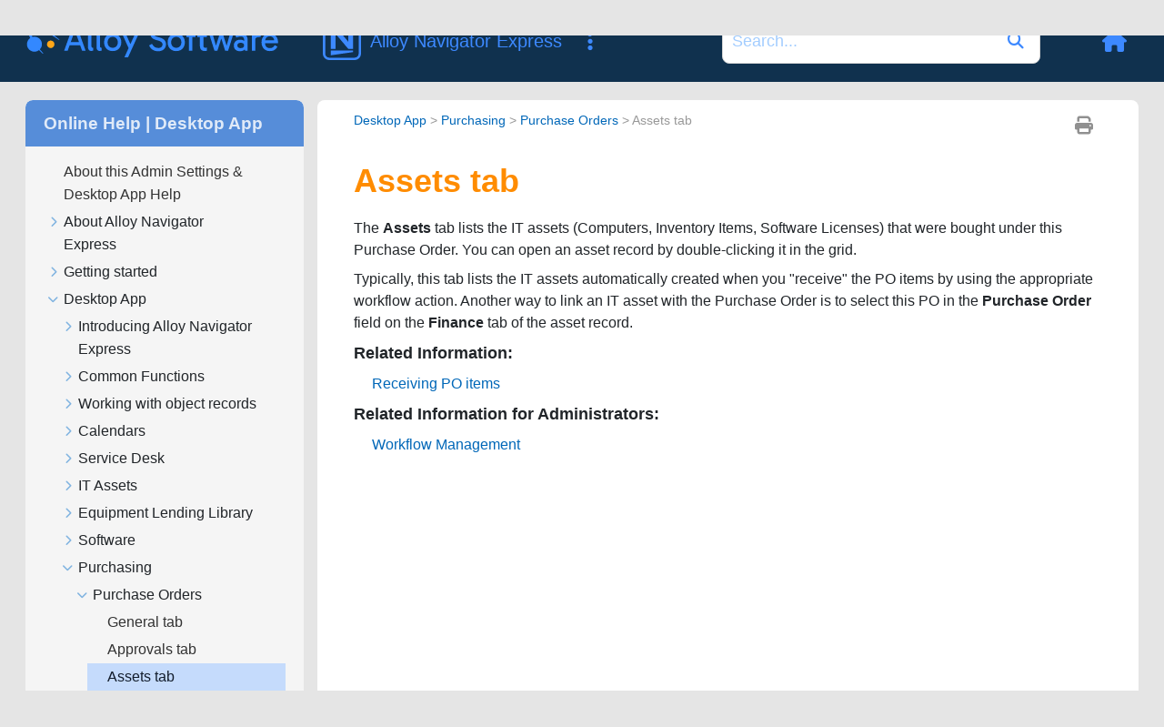

--- FILE ---
content_type: text/html
request_url: https://docs.alloysoftware.com/alloynavigatorexpress/help/content/asset-management/assets-tab.htm
body_size: 2720
content:
<!DOCTYPE html>

<html class="_Skins_alloy" data-mc-has-content-body="True" data-mc-help-system-file-name="default.xml" data-mc-in-preview-mode="false" data-mc-path-to-help-system="../../" data-mc-preload-images="false" data-mc-runtime-file-type="Topic;Default" data-mc-search-type="Stem" data-mc-target-type="WebHelp2" data-mc-toc-path="[%=System.LinkedHeader%]|[%=System.LinkedHeader%]|[%=System.LinkedHeader%]" lang="en-us" xml:lang="en-us" xmlns:madcap="http://www.madcapsoftware.com/Schemas/MadCap.xsd">
<head>
<meta class="swiftype" content="Assets tab" data-type="string" name="title"/>
<meta class="swiftype" content="2025.3" data-type="string" name="version"/>
<meta class="swiftype" content="Alloy Navigator Express" data-type="string" name="product"/>
<meta class="swiftype" content="Admin Settings &amp; Desktop App Help" data-type="string" name="document"/>
<meta content="width=device-width, initial-scale=1.0" name="viewport"/>
<meta charset="utf-8"/>
<meta content="Admin Settings &amp; Desktop App Help" name="document-name"/>
<meta content="Online Help" name="document-category"/>
<meta content="2025.3" name="product-version"/>
<meta content="Alloy Navigator Express" name="product-name"/>
<meta content="Online Help | Desktop App" name="subtitle"/>
<meta content="Alloy Navigator Express" name="main-title"/>
<meta content="Product Documentation" name="header-title"/>
<meta content="anx" name="product-code"/>
<meta content="IE=edge" http-equiv="X-UA-Compatible"/>
<meta content="text/html; charset=utf-8" http-equiv="Content-Type"/>
<meta content="/common/Skins/Favicons/browserconfig.xml" name="msapplication-config"/>
<link href="/common/Skins/Favicons/favicon.ico" rel="icon" sizes="32x32"/>
<link href="/common/Skins/Favicons/favicon.ico" rel="icon" sizes="32x32"/>
<link href="/common/Skins/Favicons/favicon.ico" rel="icon" sizes="32x32"/><title>Purchase Order - Assets tab (Admin Settings &amp; Desktop App Help) - Alloy Navigator Express | Alloy Software Docs</title>
<!-- Global site tag (gtag.js) - Google Analytics -->
<script>/* <![CDATA[ */
			window.dataLayer = window.dataLayer || [];
			function gtag(){dataLayer.push(arguments);}
			gtag('js', new Date());
			gtag('config', 'UA-121211794-1');
		/* ]]> */</script>
<link href="/common/Skins/Default/Stylesheets/Slideshow.css" rel="stylesheet"/>
<link href="/common/Skins/Default/Stylesheets/TextEffects.css" rel="stylesheet"/>
<link href="/common/Skins/Default/Stylesheets/Topic.css" rel="stylesheet"/>
<link href="/common/Skins/Default/Stylesheets/Components/Styles.css" rel="stylesheet"/>
<link href="/common/Skins/Default/Stylesheets/Components/Tablet.css" rel="stylesheet"/>
<link href="/common/Skins/Default/Stylesheets/Components/Mobile.css" rel="stylesheet"/>
<link href="/common/Skins/Fluid/Stylesheets/foundation.6.2.3.css" rel="stylesheet"/>
<link href="/common/Skins/Fluid/Stylesheets/Styles.css" rel="stylesheet"/>
<link href="/common/Skins/Fluid/Stylesheets/Tablet.css" rel="stylesheet"/>
<link href="/common/Skins/Fluid/Stylesheets/Mobile.css" rel="stylesheet"/>
<link href="/common/Resources/Stylesheets/alloy-theme.css" rel="stylesheet"/>
<style>/*&lt;meta /&gt;*/

.button.print-button
{
	-pie-background: url('../../Skins/Default/Stylesheets/Images/printer.png') no-repeat center center, linear-gradient(transparent, transparent);
}

.needs-pie
{
	behavior: url('../../Resources/Scripts/PIE-no-motw.htc');
}

</style>
<script src="/common/Resources/Scripts/custom.modernizr.js">
</script>
<script src="/common/Resources/Scripts/jquery.min.js">
</script>
<script src="/common/Resources/Scripts/require.min.js">
</script>
<script src="/common/Resources/Scripts/require.config.js">
</script>
<script src="/common/Resources/Scripts/foundation.6.2.3_custom.js">
</script>
<script src="/common/Resources/Scripts/plugins.min.js">
</script>
<script src="/common/Resources/Scripts/MadCapAll.js">
</script>
<script src="https://www.googletagmanager.com/gtag/js?id=UA-121211794-1">
</script>
<script src="/js/page.customize.js" type="text/javascript"></script>
<script src="/js/swiftype-search-jquery-master/jquery.swiftype.search.js" type="text/javascript"></script>
<script src="/js/swiftype-autocomplete-jquery-master/jquery.swiftype.autocomplete.js" type="text/javascript"></script>
<script src="/js/search.js" type="text/javascript"></script>
<link href="/js/swiftype-autocomplete-jquery-master/autocomplete.css" rel="stylesheet" type="text/css"/>
<link href="/www_utils/fonts/fontawesome-pro/css/all.css" rel="stylesheet"/>
<link href="/css/site.css" rel="stylesheet"/>
<link href="/css/search.css" rel="stylesheet"/>
<!-- Syntax highlighting for code snippets based on highlightjs -->
<script src="/js/hljs.config.js" type="module"></script></head>
<body>
<div class="foundation-wrap off-canvas-wrapper">
<div class="off-canvas-wrapper-inner" data-off-canvas-wrapper="">
<aside class="off-canvas position-right" data-mc-ignore="true" data-off-canvas="" data-position="right" id="offCanvas">

<div class="main-title">
<div class="anxClass main-title-img"></div>
<div class="main-title-text-wrapper">
<div class="main-title-product">Alloy Navigator Express</div>
<div class="main-title-document">Online Help | Desktop App</div>
</div>
</div>
<ul class="off-canvas-accordion vertical menu off-canvas-list" data-accordion-menu="" data-mc-back-link="Back" data-mc-css-sub-menu="vertical menu is-accordion-submenu nested" data-mc-css-tree-node-collapsed="is-accordion-submenu-parent" data-mc-css-tree-node-expanded="is-accordion-submenu-parent" data-mc-defer-expand-event="True" data-mc-expand-event="click.zf.accordionMenu" data-mc-include-back="False" data-mc-include-icon="False" data-mc-include-indicator="False" data-mc-include-parent-link="True" data-mc-toc="True">
</ul>
</aside>
<div class="off-canvas-content inner-wrap" data-off-canvas-content="">
<div class="title-bar-container" data-sticky-container="">
<nav class="title-bar tab-bar sticky" data-mc-ignore="true" data-options="marginTop:0" data-sticky="" data-sticky-on="only screen and (max-width: 1130px)" style="width:100%">
<div class="middle title-bar-section outer-row clearfix">
<div class="menu-icon-container relative clearfix">
<button class="menu-icon" data-toggle="offCanvas"><span></span>
</button>
</div>
</div>
<div class="title-bar-layout outer-row">
<div class="logo-wrapper"><a alt="Logo" class="logo" href="/"></a>
</div><div id="header-title"></div>
<div class="navigation-wrapper nocontent" data-swiftype-index="false">
<ul class="navigation clearfix" data-mc-css-sub-menu="sub-menu" data-mc-css-tree-node-has-children="has-children" data-mc-expand-event="mouseenter" data-mc-include-children="True" data-mc-include-icon="False" data-mc-include-indicator="False" data-mc-include-parent="True" data-mc-include-siblings="True" data-mc-max-depth="3" data-mc-toc="True" data-mc-top-nav-menu="True">
<li class="placeholder" data-swiftype-index="false" style="visibility:hidden"><a>placeholder</a>
</li>
</ul>
</div>

<div class="search-wrapper" data-swiftype-index="false">
<form action="/search-results" class="search-form" id="searchform" method="GET" name="search">
<input class="st-search-input" id="st-search-input" name="stq" placeholder="Search" type="text"/>
<button type="submit">
<i class="fas fa-play"></i>
</button>
</form>
</div>


<div class="header-menu-container">
<a class="tool-button" href="/" title="Back to Home">
<i class="fas fa-home"></i>
</a>
<button aria-controls="offCanvas" aria-expanded="false" class="tool-button" data-toggle="offCanvas" title="Navigate current document">
<i class="fas fa-bars"></i>
</button>
</div>
</div>
</nav>
</div>
<section class="main-section">
<div class="row outer-row sidenav-layout">
<div class="sidenav-wrapper" data-swiftype-index="false">

<div class="main-title" id="main-title">
<div class="main-title-text-wrapper">
<div class="main-title-document">Online Help | Desktop App</div>
</div>
</div>
<div class="sidenav-container">
<ul class="off-canvas-accordion vertical menu sidenav" data-accordion-menu="" data-mc-css-sub-menu="vertical menu accordion-menu is-accordion-submenu nested" data-mc-css-tree-node-collapsed="is-accordion-submenu-parent" data-mc-css-tree-node-expanded="is-accordion-submenu-parent" data-mc-defer-expand-event="True" data-mc-expand-event="click.zf.accordionMenu" data-mc-include-back="False" data-mc-include-icon="False" data-mc-include-indicator="False" data-mc-include-parent-link="False" data-mc-side-nav-menu="True" data-mc-toc="True">
</ul>
</div>
</div>
<div class="body-container">
<div data-mc-content-body="True">
<div class="buttons popup-container clearfix topicToolbarProxy _Skins_TopicToolbarProxy mc-component nocontent" data-swiftype-index="false" style="mc-topic-toolbar-items: Print PreviousTopic NextTopic;">
<div class="button-group-container-left">
<button class="button needs-pie print-button" title="Print">
<i class="fas fa-print" style="font-size:15pt;color:#909090"></i>
</button>
</div>
</div>
<div class="nocontent" data-swiftype-index="false">
<div class="MCBreadcrumbsBox_0 breadcrumbs" data-mc-breadcrumbs-count="3" data-mc-breadcrumbs-divider=" &gt; " data-mc-toc="True"><span class="MCBreadcrumbsPrefix">You are here: </span>
</div>
</div>
<h1>Assets tab</h1>
<p>The <b>Assets</b> tab lists the <madcap:conditionaltext data-mc-conditions="Primary.ANXOnly" data-swiftype-index="false">IT a</madcap:conditionaltext>ssets <madcap:conditionaltext data-mc-conditions="Primary.ANXOnly" data-swiftype-index="false">(Computers, Inventory Items, Software Licenses) </madcap:conditionaltext>that were bought under this Purchase Order. You can open an asset record by double-clicking it in the grid. </p>
<p>Typically, this tab lists the <madcap:conditionaltext data-mc-conditions="Primary.ANXOnly" data-swiftype-index="false">IT a</madcap:conditionaltext>ssets automatically created when you "receive" the PO items by using the appropriate workflow action. Another way to link an <madcap:conditionaltext data-mc-conditions="Primary.ANXOnly" data-swiftype-index="false">IT a</madcap:conditionaltext>sset with the Purchase Order is to select this PO in the <b>Purchase Order</b> field on the <b>Finance</b> tab of the asset record. </p>
<p class="related-info">Related Information:</p>
<p class="related-topic"><a href="receiving-purchase-order-items.htm">Receiving PO items</a>
</p>
<p class="related-info" data-mc-conditions="WebPortal.WindowsOnly">Related Information for Administrators:</p>
<p class="related-topic" data-mc-conditions="WebPortal.WindowsOnly"><a href="../../adminsettings/business-logic-management/workflow-management.htm">Workflow Management</a>
</p>


</div>
</div>
</div>
</section><a data-close="true"></a>
<div data-swiftype-index="false" id="footer">
<div class="footer-container">
<div class="footer-column">
<h3>Products</h3>
<ul>
<li value="1"><a href="https://www.alloysoftware.com/it-service-management-software/" target="_blank">IT Service Management</a>
</li>
<li value="2"><a href="https://www.alloysoftware.com/it-asset-management-software/" target="_blank">IT Asset Management</a>
</li>
<li value="3"><a href="https://www.alloysoftware.com/software-asset-management/" target="_blank">Software Asset Management</a>
</li>
<li value="4"><a href="https://www.alloysoftware.com/it-help-desk-software/" target="_blank">IT Service Desk Software</a>
</li>
<li value="5"><a href="https://www.alloysoftware.com/network-inventory-software/" target="_blank">Network Discovery and Inventory</a>
</li>
</ul>
</div>
<div class="footer-column">
<h3>Resources</h3>
<ul>
<li><a href="https://www.alloysoftware.com/resources/blog/" target="_blank">Blog</a></li>
<li><a href="https://www.alloysoftware.com/resources/awards/" target="_blank">Awards</a></li>
<li><a href="https://www.alloysoftware.com/resources/compare-it-service-desk/" target="_blank">Compare Us</a></li>
<li><a href="https://www.alloysoftware.com/resources/news/" target="_blank">News</a></li>
<li><a href="https://www.alloysoftware.com/company/legal/" target="_blank">Legal Terms and Notices</a></li>
<li><a href="https://www.alloysoftware.com/resources/hipaa-compliance/" target="_blank">HIPAA Compliance</a></li>
<li><a href="https://www.alloysoftware.com/resources/gdpr/" target="_blank">GDPR Compliance</a></li>
<li><a href="https://docs.alloysoftware.com" target="_blank">Product documentation</a></li>
<li><a href="https://support.alloysoftware.com/" target="_blank">Support Portal</a></li>
</ul>
</div>
<div class="footer-column">
<h3>Company</h3>
<ul>
<li value="1"><a href="https://www.alloysoftware.com/company/about/" target="_blank">About</a>
</li>
<li value="2"><a href="https://www.alloysoftware.com/company/contact-us/" target="_blank">Contact Us</a>
</li>
<li value="3"><a href="https://www.alloysoftware.com/company/careers/" target="_blank">Careers</a>
</li>
</ul>
</div>
</div>
</div></div>
</div>
<script>/* <![CDATA[ */$(document).foundation();/* ]]> */</script>
</div>
</body>
</html>

--- FILE ---
content_type: text/css
request_url: https://docs.alloysoftware.com/common/Skins/Default/Stylesheets/Components/Styles.css
body_size: 1204
content:
/*<meta />*/

/* Search */
/* Fix for safari/ios */

input[type="search"]
{
	-webkit-appearance: none;
}

.search,
.search-bar
{
	width: 100%;
	position: relative;
	color: #DADADA;
	margin: 0 auto;
}

.search-bar .search-field
{
	text-align: left;
	width: 100%;
	height: 2em;
	padding-left: 10px;
	margin: 0;
	box-sizing: border-box;
	-webkit-box-sizing: border-box;
	-moz-box-sizing: border-box;
	border: none;
	border-radius: 25px;
	font: inherit;
	background: #FFFFFF;
	color: #5F5F5F;
	position: relative;
}

.search-bar .search-field::-webkit-search-cancel-button
{
	display: none;
}

.search-field::-ms-clear
{
	display: none;
}

.search-bar .search-filter
{
	float: left;
	box-sizing: border-box;
	-webkit-box-sizing: border-box;
	-moz-box-sizing: border-box;
	background: #5F5F5F;
	line-height: 2em;
	padding-right: 5px;
	cursor: pointer;
	height: 2em;
	width: 45px;
	background: #ffffff url('../Images/FilterOutline.png') no-repeat center center;
}

.search-bar .search-filter.selected
{
	background-image: url('../Images/Filter.png');
	background-repeat: no-repeat;
	background-position: center center;
}

.search-bar .search-filter.open
{
	background-repeat: no-repeat;
	background-position: center center;
}

.search-bar .search-filter-wrapper
{
	display: none;
	position: absolute;
	top: 0;
	right: 56px;
}

.search-filter-content
{
	display: none;
	-webkit-border-radius: 0 0 4px 4px;
	-moz-border-radius: 0 0 4px 4px;
	border-radius: 0 0 4px 4px;
	position: absolute;
	right: 0;
	top: 2em;
	line-height: normal;
	text-align: left;
	overflow: auto;
	z-index: 1;
	color: #888888;
	background-color: #ffffff;
	white-space: nowrap;
}

.search-filter-content ul
{
	list-style: none;
	margin: 0;
	padding: 6px;
}

.search-filter-content ul li
{
	padding: 5px;
	margin: 0;
}

.search-filter-content ul li:hover
{
	color: #000000;
	background-color: #ffffff;
}

.search-bar .search-submit-wrapper
{
	position: absolute;
	top: 0;
	right: 0;
	tooltip: Search;
}

.search-bar .search-submit
{
	width: 56px;
	height: 2em;
	border-top-right-radius: 25px;
	border-bottom-right-radius: 25px;
	border-top-left-radius: 0px;
	border-bottom-left-radius: 0px;
	background: #bed230 url('../Images/SearchIcon.png') no-repeat center center;
	cursor: pointer;
	box-sizing: border-box;
	-webkit-box-sizing: border-box;
	-moz-box-sizing: border-box;
}

/* Menu Styles */

ul.menu.mc-component
{
	overflow-y: auto;
}

ul.menu a
{
	text-decoration: none;
	outline: none;
	color: #000;
}

ul.menu,
ul.menu ul,
ul.menu li
{
	list-style: none;
	display: list-item;
	margin: 0;
}

ul.menu,
ul.menu ul,
ul.menu li
{
	padding: 0;
}

ul.menu li > a
{
	display: block;
}

ul.menu li > a.selected
{
	font-weight: bold;
}

/* Search Results Styles */

#results-heading
{
	margin-bottom: 20px;
}

#resultList
{
	padding-left: 0;
	margin: 0;
}

#resultList h3.title a
{
	text-decoration: none;
	font-weight: normal;
}

#resultList h3.title
{
	margin-bottom: 2px;
	line-height: 1.1em;
}

#resultList > li
{
	list-style: none;
	margin-bottom: 16px;
}

#resultList .glossary
{
	padding: 15px;
	margin-bottom: 25px;
	-webkit-box-shadow: 0px 1px 4px 0px #cccccc;
	-moz-box-shadow: 0px 1px 4px 0px #cccccc;
	box-shadow: 0px 1px 4px 0px #cccccc;
	line-height: normal;
}

#resultList .glossary .term
{
	margin-bottom: 10px;
	font-size: 1.5em;
}

#communityResultList
{
	margin: 0;
	padding: 0 0 0 20px;
	list-style-image: none;
	list-style-type: none;
	font-size: 0.9em;
}

#communityResultList li
{
	margin: 10px 0px;
}

#communityResultList a
{
	text-decoration: none;
}

#communityResultList a:hover
{
	text-decoration: underline;
}

#pagination a:hover
{
	border-top: solid 1px #e2e2e6;
}

#resultList.communitySearch .title
{
	display: none;
}

#resultList.communitySearch #communityResultList
{
	padding: 0px;
}

.phrase-suggest
{
	display: block;
}

.search-result-highlight
{
	font-weight: bold;
}

.activityInfo
{
	color: #666;
}

.activityInfo a:link,
.activityInfo a:visited
{
	color: #666;
}

a.activityText:link,
a.activityText:visited
{
	color: #000;
}

.activityTime
{
	font-style: italic;
	font-size: 11px;
	color: #999;
	margin-left: 3px;
}

#pagination
{
	height: 2.5em;
	line-height: 2.5em;
}

#pagination a
{
	min-width: 34px;
	cursor: pointer;
	border: solid 1px #fafafc;
	color: #0185D1;
	font-size: 1em;
	margin: 20px 5px;
	padding: 2px 8px;
	text-decoration: none;
}

#pagination a#selected
{
	font-weight: bold;
	border-top: solid 1px #e2e2e6;
}

.micro-content-container > .micro-content
{
	padding: 15px;
	margin-bottom: 25px;
	-webkit-box-shadow: 0px 1px 4px 0px #cccccc;
	-moz-box-shadow: 0px 1px 4px 0px #cccccc;
	box-shadow: 0px 1px 4px 0px #cccccc;
	line-height: normal;
	overflow-y: auto;
}

.micro-content-container > .micro-content > .micro-response
{
	overflow: hidden;
	max-height: 200px;
}

.micro-content-container > .micro-content > .micro-content-expand
{
	height: 40px;
	background: #ffffff url('../Images/arrow-down.png') no-repeat center center;
	border-top: solid 1px #b9bec1;
	border-bottom: solid 1px #b9bec1;
	cursor: pointer;
}

.micro-content-container > .micro-content > .micro-content-expand.expanded
{
	background: #ffffff url('../Images/arrow-up.png') no-repeat center center;
}

.micro-content-container > .micro-content > .micro-content-expand-transition-wrapper
{
	position: relative;
	height: 0px;
	width: 100%;
}

.micro-content-container > .micro-content > .micro-content-expand-transition-wrapper > .micro-content-expand-transition
{
	position: absolute;
	bottom: 0px;
	height: 50px;
	left: 0;
	right: 0;
	background: -moz-linear-gradient(top, transparent 0%, #ffffff 100%);
	background: -webkit-gradient(linear, left top, left bottom, color-stop(0%,transparent), color-stop(100%,#ffffff));
	background: -webkit-linear-gradient(top, transparent 0%, #ffffff 100%);
	background: -o-linear-gradient(top, transparent 0%,#ffffff 100%);
	background: -ms-linear-gradient(top, transparent 0%,#ffffff 100%);
	background: linear-gradient(top, transparent 0%,#ffffff 100%);
	-pie-background: linear-gradient(transparent, #ffffff);
}

.micro-content-container > .micro-content > .micro-response-title
{
	font-size: 16px;
	font-weight: normal;
	margin: 10px 0 2px 0;
}

.micro-content-container > .micro-content > .micro-response-title a
{
	color: #0185D1;
	text-decoration: underline;
}

.micro-content-container > .micro-content > .micro-response-url cite
{
	color: #0E774A;
	font-size: 0.8em;
	font-style: normal;
}

.buttons._Skins_TopicToolbarProxy.mc-component
{
	margin-bottom: 5px;
}

._Skins_TopicToolbarProxy.mc-component .button
{
	padding-left: 0px;
	padding-right: 0px;
	padding-top: 0px;
	padding-bottom: 0px;
	border-top: solid 1px #e1e1e1;
	border-right: solid 1px #e1e1e1;
	border-bottom: solid 1px #e1e1e1;
	border-left: solid 1px #e1e1e1;
	border-top-left-radius: 3px;
	border-top-right-radius: 3px;
	border-bottom-right-radius: 3px;
	border-bottom-left-radius: 3px;
	background-repeat: no-repeat;
	background-position: center center;
	width: 22px;
	height: 22px;
	background: #ececec;
	background: -moz-linear-gradient(top, #ffffff 0%, #ececec 100%);
	background: -webkit-gradient(linear, left top, left bottom, color-stop(0%,#ffffff), color-stop(100%,#ececec));
	background: -webkit-linear-gradient(top, #ffffff 0%, #ececec 100%);
	background: -o-linear-gradient(top, #ffffff 0%,#ececec 100%);
	background: -ms-linear-gradient(top, #ffffff 0%,#ececec 100%);
	background: linear-gradient(top, #ffffff 0%,#ececec 100%);
	-pie-background: linear-gradient(#ffffff, #ececec);
}

._Skins_TopicToolbarProxy.mc-component .button.collapse-all-button
{
	background: #ececec url('Images/collapse.png') no-repeat center center;
	background: url('Images/collapse.png') no-repeat center center, -moz-linear-gradient(top, #ffffff 0%, #ececec 100%);
	background: url('Images/collapse.png') no-repeat center center, -webkit-gradient(linear, left top, left bottom, color-stop(0%,#ffffff), color-stop(100%,#ececec));
	background: url('Images/collapse.png') no-repeat center center, -webkit-linear-gradient(top, #ffffff 0%, #ececec 100%);
	background: url('Images/collapse.png') no-repeat center center, -o-linear-gradient(top, #ffffff 0%,#ececec 100%);
	background: url('Images/collapse.png') no-repeat center center, -ms-linear-gradient(top, #ffffff 0%,#ececec 100%);
	background: url('Images/collapse.png') no-repeat center center, linear-gradient(top, #ffffff 0%,#ececec 100%);
	-pie-background: url('Skins/Default/Stylesheets/Components/Images/collapse.png') no-repeat center center, linear-gradient(#ffffff, #ececec);
}

._Skins_TopicToolbarProxy.mc-component .button.current-topic-index-button
{
	color: #6c6c6c;
	font-size: 11px;
	font-weight: bold;
	padding-left: 12px;
	padding-right: 12px;
	padding-top: 0px;
	padding-bottom: 0px;
	background-repeat: no-repeat;
	background-position: center center;
	width: auto;
	background: #ececec;
	background: -moz-linear-gradient(top, #ffffff 0%, #ececec 100%);
	background: -webkit-gradient(linear, left top, left bottom, color-stop(0%,#ffffff), color-stop(100%,#ececec));
	background: -webkit-linear-gradient(top, #ffffff 0%, #ececec 100%);
	background: -o-linear-gradient(top, #ffffff 0%,#ececec 100%);
	background: -ms-linear-gradient(top, #ffffff 0%,#ececec 100%);
	background: linear-gradient(top, #ffffff 0%,#ececec 100%);
	-pie-background: linear-gradient(#ffffff, #ececec);
}

._Skins_TopicToolbarProxy.mc-component .button.edit-user-profile-button
{
	background: #ececec url('Images/edit-profile.png') no-repeat center center;
	background: url('Images/edit-profile.png') no-repeat center center, -moz-linear-gradient(top, #ffffff 0%, #ececec 100%);
	background: url('Images/edit-profile.png') no-repeat center center, -webkit-gradient(linear, left top, left bottom, color-stop(0%,#ffffff), color-stop(100%,#ececec));
	background: url('Images/edit-profile.png') no-repeat center center, -webkit-linear-gradient(top, #ffffff 0%, #ececec 100%);
	background: url('Images/edit-profile.png') no-repeat center center, -o-linear-gradient(top, #ffffff 0%,#ececec 100%);
	background: url('Images/edit-profile.png') no-repeat center center, -ms-linear-gradient(top, #ffffff 0%,#ececec 100%);
	background: url('Images/edit-profile.png') no-repeat center center, linear-gradient(top, #ffffff 0%,#ececec 100%);
	-pie-background: url('Skins/Default/Stylesheets/Components/Images/edit-profile.png') no-repeat center center, linear-gradient(#ffffff, #ececec);
}

._Skins_TopicToolbarProxy.mc-component .button.expand-all-button
{
	background: #ececec url('Images/expand.png') no-repeat center center;
	background: url('Images/expand.png') no-repeat center center, -moz-linear-gradient(top, #ffffff 0%, #ececec 100%);
	background: url('Images/expand.png') no-repeat center center, -webkit-gradient(linear, left top, left bottom, color-stop(0%,#ffffff), color-stop(100%,#ececec));
	background: url('Images/expand.png') no-repeat center center, -webkit-linear-gradient(top, #ffffff 0%, #ececec 100%);
	background: url('Images/expand.png') no-repeat center center, -o-linear-gradient(top, #ffffff 0%,#ececec 100%);
	background: url('Images/expand.png') no-repeat center center, -ms-linear-gradient(top, #ffffff 0%,#ececec 100%);
	background: url('Images/expand.png') no-repeat center center, linear-gradient(top, #ffffff 0%,#ececec 100%);
	-pie-background: url('Skins/Default/Stylesheets/Components/Images/expand.png') no-repeat center center, linear-gradient(#ffffff, #ececec);
}

._Skins_TopicToolbarProxy.mc-component .button.login-button
{
	background: #ececec url('Images/login.png') no-repeat center center;
	background: url('Images/login.png') no-repeat center center, -moz-linear-gradient(top, #ffffff 0%, #ececec 100%);
	background: url('Images/login.png') no-repeat center center, -webkit-gradient(linear, left top, left bottom, color-stop(0%,#ffffff), color-stop(100%,#ececec));
	background: url('Images/login.png') no-repeat center center, -webkit-linear-gradient(top, #ffffff 0%, #ececec 100%);
	background: url('Images/login.png') no-repeat center center, -o-linear-gradient(top, #ffffff 0%,#ececec 100%);
	background: url('Images/login.png') no-repeat center center, -ms-linear-gradient(top, #ffffff 0%,#ececec 100%);
	background: url('Images/login.png') no-repeat center center, linear-gradient(top, #ffffff 0%,#ececec 100%);
	-pie-background: url('Skins/Default/Stylesheets/Components/Images/login.png') no-repeat center center, linear-gradient(#ffffff, #ececec);
}

._Skins_TopicToolbarProxy.mc-component .button.next-topic-button
{
	border-top: solid 1px #cccccc;
	border-right: solid 1px #cccccc;
	border-bottom: solid 1px #cccccc;
	border-left: solid 1px #cccccc;
	-webkit-box-shadow: 0px 0px 0px #ffffff;
	-moz-box-shadow: 0px 0px 0px #ffffff;
	box-shadow: 0px 0px 0px #ffffff;
	-webkit-box-shadow: 0px 0px 0px #ffffff;
	-moz-box-shadow: 0px 0px 0px #ffffff;
	width: 32px;
	height: 32px;
	background: transparent url('Images/navigate-next.png') no-repeat center center;
	background: url('Images/navigate-next.png') no-repeat center center, -moz-linear-gradient(top, transparent 0%, transparent 100%);
	background: url('Images/navigate-next.png') no-repeat center center, -webkit-gradient(linear, left top, left bottom, color-stop(0%,transparent), color-stop(100%,transparent));
	background: url('Images/navigate-next.png') no-repeat center center, -webkit-linear-gradient(top, transparent 0%, transparent 100%);
	background: url('Images/navigate-next.png') no-repeat center center, -o-linear-gradient(top, transparent 0%,transparent 100%);
	background: url('Images/navigate-next.png') no-repeat center center, -ms-linear-gradient(top, transparent 0%,transparent 100%);
	background: url('Images/navigate-next.png') no-repeat center center, linear-gradient(top, transparent 0%,transparent 100%);
	-pie-background: url('Skins/Default/Stylesheets/Components/Images/navigate-next.png') no-repeat center center, linear-gradient(transparent, transparent);
}

._Skins_TopicToolbarProxy.mc-component .button.previous-topic-button
{
	border-top: solid 1px #cccccc;
	border-right: solid 1px #cccccc;
	border-bottom: solid 1px #cccccc;
	border-left: solid 1px #cccccc;
	-webkit-box-shadow: 0px 0px 0px #ffffff;
	-moz-box-shadow: 0px 0px 0px #ffffff;
	box-shadow: 0px 0px 0px #ffffff;
	-webkit-box-shadow: 0px 0px 0px #ffffff;
	-moz-box-shadow: 0px 0px 0px #ffffff;
	width: 32px;
	height: 32px;
	background: transparent url('Images/navigate-previous.png') no-repeat center center;
	background: url('Images/navigate-previous.png') no-repeat center center, -moz-linear-gradient(top, transparent 0%, transparent 100%);
	background: url('Images/navigate-previous.png') no-repeat center center, -webkit-gradient(linear, left top, left bottom, color-stop(0%,transparent), color-stop(100%,transparent));
	background: url('Images/navigate-previous.png') no-repeat center center, -webkit-linear-gradient(top, transparent 0%, transparent 100%);
	background: url('Images/navigate-previous.png') no-repeat center center, -o-linear-gradient(top, transparent 0%,transparent 100%);
	background: url('Images/navigate-previous.png') no-repeat center center, -ms-linear-gradient(top, transparent 0%,transparent 100%);
	background: url('Images/navigate-previous.png') no-repeat center center, linear-gradient(top, transparent 0%,transparent 100%);
	-pie-background: url('Skins/Default/Stylesheets/Components/Images/navigate-previous.png') no-repeat center center, linear-gradient(transparent, transparent);
}

._Skins_TopicToolbarProxy.mc-component .button.print-button
{
	border-top: solid 1px #cccccc;
	border-right: solid 1px #cccccc;
	border-bottom: solid 1px #cccccc;
	border-left: solid 1px #cccccc;
	-webkit-box-shadow: 0px 0px 0px #ffffff;
	-moz-box-shadow: 0px 0px 0px #ffffff;
	box-shadow: 0px 0px 0px #ffffff;
	-webkit-box-shadow: 0px 0px 0px #ffffff;
	-moz-box-shadow: 0px 0px 0px #ffffff;
	width: 32px;
	height: 32px;
	/*
	background: transparent url('Images/printer.png') no-repeat center center;
	background: url('Images/printer.png') no-repeat center center, -moz-linear-gradient(top, transparent 0%, transparent 100%);
	background: url('Images/printer.png') no-repeat center center, -webkit-gradient(linear, left top, left bottom, color-stop(0%,transparent), color-stop(100%,transparent));
	background: url('Images/printer.png') no-repeat center center, -webkit-linear-gradient(top, transparent 0%, transparent 100%);
	background: url('Images/printer.png') no-repeat center center, -o-linear-gradient(top, transparent 0%,transparent 100%);
	background: url('Images/printer.png') no-repeat center center, -ms-linear-gradient(top, transparent 0%,transparent 100%);
	background: url('Images/printer.png') no-repeat center center, linear-gradient(top, transparent 0%,transparent 100%);
	-pie-background: url('Skins/Default/Stylesheets/Components/Images/printer.png') no-repeat center center, linear-gradient(transparent, transparent);
	*/
	background:  transparent;
}

._Skins_TopicToolbarProxy.mc-component .button.remove-highlight-button
{
	background: #ececec url('Images/highlight.png') no-repeat center center;
	background: url('Images/highlight.png') no-repeat center center, -moz-linear-gradient(top, #ffffff 0%, #ececec 100%);
	background: url('Images/highlight.png') no-repeat center center, -webkit-gradient(linear, left top, left bottom, color-stop(0%,#ffffff), color-stop(100%,#ececec));
	background: url('Images/highlight.png') no-repeat center center, -webkit-linear-gradient(top, #ffffff 0%, #ececec 100%);
	background: url('Images/highlight.png') no-repeat center center, -o-linear-gradient(top, #ffffff 0%,#ececec 100%);
	background: url('Images/highlight.png') no-repeat center center, -ms-linear-gradient(top, #ffffff 0%,#ececec 100%);
	background: url('Images/highlight.png') no-repeat center center, linear-gradient(top, #ffffff 0%,#ececec 100%);
	-pie-background: url('Skins/Default/Stylesheets/Components/Images/highlight.png') no-repeat center center, linear-gradient(#ffffff, #ececec);
}

._Skins_TopicToolbarProxy.mc-component .button.select-language-button
{
	background: #ececec url('Images/select-language.png') no-repeat center center;
	background: url('Images/select-language.png') no-repeat center center, -moz-linear-gradient(top, #ffffff 0%, #ececec 100%);
	background: url('Images/select-language.png') no-repeat center center, -webkit-gradient(linear, left top, left bottom, color-stop(0%,#ffffff), color-stop(100%,#ececec));
	background: url('Images/select-language.png') no-repeat center center, -webkit-linear-gradient(top, #ffffff 0%, #ececec 100%);
	background: url('Images/select-language.png') no-repeat center center, -o-linear-gradient(top, #ffffff 0%,#ececec 100%);
	background: url('Images/select-language.png') no-repeat center center, -ms-linear-gradient(top, #ffffff 0%,#ececec 100%);
	background: url('Images/select-language.png') no-repeat center center, linear-gradient(top, #ffffff 0%,#ececec 100%);
	-pie-background: url('Skins/Default/Stylesheets/Components/Images/select-language.png') no-repeat center center, linear-gradient(#ffffff, #ececec);
}

._Skins_TopicToolbarProxy.mc-component .button.select-skin-button
{
	background: #ececec url('Images/select-skin.png') no-repeat center center;
	background: url('Images/select-skin.png') no-repeat center center, -moz-linear-gradient(top, #ffffff 0%, #ececec 100%);
	background: url('Images/select-skin.png') no-repeat center center, -webkit-gradient(linear, left top, left bottom, color-stop(0%,#ffffff), color-stop(100%,#ececec));
	background: url('Images/select-skin.png') no-repeat center center, -webkit-linear-gradient(top, #ffffff 0%, #ececec 100%);
	background: url('Images/select-skin.png') no-repeat center center, -o-linear-gradient(top, #ffffff 0%,#ececec 100%);
	background: url('Images/select-skin.png') no-repeat center center, -ms-linear-gradient(top, #ffffff 0%,#ececec 100%);
	background: url('Images/select-skin.png') no-repeat center center, linear-gradient(top, #ffffff 0%,#ececec 100%);
	-pie-background: url('Skins/Default/Stylesheets/Components/Images/select-skin.png') no-repeat center center, linear-gradient(#ffffff, #ececec);
}

._Skins_TopicToolbarProxy.mc-component .button.topic-ratings-button
{
	border-top: none;
	border-right: none;
	border-bottom: none;
	border-left: none;
	width: 16px;
	background: transparent url('Images/star-full.png') no-repeat center center;
	-pie-background: transparent url('Skins/Default/Stylesheets/Components/Images/star-full.png') no-repeat center center;
	background-size: 16px 16px;
}

._Skins_TopicToolbarProxy.mc-component .button.topic-ratings-empty-button
{
	border-top: none;
	border-right: none;
	border-bottom: none;
	border-left: none;
	width: 16px;
	background: transparent url('Images/star-empty.png') no-repeat center center;
	-pie-background: transparent url('Skins/Default/Stylesheets/Components/Images/star-empty.png') no-repeat center center;
	background-size: 16px 16px;
}

._Skins_TopicToolbarProxy.mc-component .toolbar-button-drop-down
{
	color: #707070;
	border-top: solid 4px transparent;
	border-right: solid 4px transparent;
	border-bottom: solid 4px transparent;
	border-left: solid 4px transparent;
	border-top-left-radius: 4px;
	border-top-right-radius: 4px;
	border-bottom-right-radius: 4px;
	border-bottom-left-radius: 4px;
	background-color: #FFFFFF;
}

._Skins_TopicToolbarProxy.mc-component .toolbar-button-drop-down.select-language-drop-down
{
	background-color: #FFFFFF;
}

._Skins_TopicToolbarProxy.mc-component .toolbar-button-drop-down.select-language-drop-down ul li:hover
{
	color: #000;
	background-color: #E5EFF7;
}

._Skins_TopicToolbarProxy.mc-component .toolbar-button-drop-down.select-skin-drop-down
{
	background-color: #FFFFFF;
}

._Skins_TopicToolbarProxy.mc-component .toolbar-button-drop-down.select-skin-drop-down ul li:hover
{
	color: #000;
	background-color: #E5EFF7;
}

._Skins_TopicToolbarProxy.mc-component .button-separator
{
	color: #e1e1e1;
	background-color: #e1e1e1;
	height: 24px;
}



--- FILE ---
content_type: text/css
request_url: https://docs.alloysoftware.com/css/hljs.css
body_size: -1050
content:
pre {
    position: relative;
    background: #0000000a;
}

pre code.hljs  {
    margin: 18pt 0 0 0;
    font-size: 12pt;
}

button.hljs-copy {
    border: none;
    position: absolute;
    color: #878787;
    right: 5pt;
    top: 5pt;
    border-radius: 5px;
    padding: 5pt 10pt;
    background: #e0e0e0;
}

--- FILE ---
content_type: text/javascript
request_url: https://docs.alloysoftware.com/alloynavigatorexpress/help/Data/Tocs/WinHelp_AN_ANX_Chunk0.js?t=637814219700423415
body_size: 3759
content:
define({'/adminsettings/accounts-and-roles/accounts-and-roles.htm':{i:[521],t:['Accounts and Roles'],b:['']},'/adminsettings/accounts-and-roles/adding-accounts.htm':{i:[525,529,539],t:['Adding Alloy Navigator Express accounts','Adding Alloy Navigator Express accounts','Adding Alloy Navigator Express accounts'],b:['','','']},'/adminsettings/accounts-and-roles/adding-security-role-members.htm':{i:[562],t:['Adding security role members'],b:['']},'/adminsettings/accounts-and-roles/applications.htm':{i:[556,557,558,559],t:['Managing applications','Creating applications','Changing secrets','Disabling or enabling applications'],b:['','#create','#secret','#disable']},'/adminsettings/accounts-and-roles/assigning-security-roles-to-technician-accounts.htm':{i:[535],t:['Managing technician role membership'],b:['']},'/adminsettings/accounts-and-roles/authentication-types.htm':{i:[523],t:['Authentication types'],b:['']},'/adminsettings/accounts-and-roles/authorizing-auto-created-client-accounts.htm':{i:[423,545],t:['Authorizing pending SSP registrations','Authorizing pending SSP registrations'],b:['','']},'/adminsettings/accounts-and-roles/change-user-access-level.htm':{i:[544],t:['Changing user access level'],b:['']},'/adminsettings/accounts-and-roles/changing-password.htm':{i:[534,543],t:['Changing password','Changing password'],b:['','']},'/adminsettings/accounts-and-roles/changing-the-technician-account-type.htm':{i:[530],t:['Changing the Technician account type'],b:['']},'/adminsettings/accounts-and-roles/converting-account-type.htm':{i:[532,541],t:['Converting Alloy Navigator Express accounts','Converting Alloy Navigator Express accounts'],b:['','']},'/adminsettings/accounts-and-roles/copying-security-roles.htm':{i:[566],t:['Copying security roles'],b:['']},'/adminsettings/accounts-and-roles/creating-security-roles.htm':{i:[567],t:['Creating security roles'],b:['']},'/adminsettings/accounts-and-roles/disabling-and-enabling-user-accounts.htm':{i:[531,540],t:['Disabling or enabling user accounts','Disabling or enabling user accounts'],b:['','']},'/adminsettings/accounts-and-roles/licensing-models.htm':{i:[527],t:['Licensing models'],b:['']},'/adminsettings/accounts-and-roles/managing-alloy-navigator-accounts.htm':{i:[522],t:['Managing Alloy Navigator Express accounts'],b:['']},'/adminsettings/accounts-and-roles/managing-security-roles.htm':{i:[560],t:['Managing security roles'],b:['']},'/adminsettings/accounts-and-roles/managing-ssp-customer-accounts.htm':{i:[538],t:['Managing SSP Customer accounts'],b:['']},'/adminsettings/accounts-and-roles/managing-technician-accounts.htm':{i:[526],t:['Managing Technician accounts'],b:['']},'/adminsettings/accounts-and-roles/managing-user-sessions.htm':{i:[570,571,572,573,574,575],t:['Managing user sessions','Viewing license usage statistics','License usage chart','Viewing active user sessions','Terminating user sessions','Terminating idle sessions automatically'],b:['','#License_usage_statistics','#License_usage_chart','#active-sessions','#Terminating_manually','#Terminating_automatically']},'/adminsettings/accounts-and-roles/marking-security-roles-as-default.htm':{i:[568],t:['Marking security roles as default'],b:['']},'/adminsettings/accounts-and-roles/modifying-login.htm':{i:[533,542],t:['Modifying accounts','Modifying accounts'],b:['','']},'/adminsettings/accounts-and-roles/modifying-security-roles.htm':{i:[565],t:['Modifying security roles'],b:['']},'/adminsettings/accounts-and-roles/removing-alloy-navigator-accounts.htm':{i:[546],t:['Removing  Alloy Navigator Express accounts'],b:['']},'/adminsettings/accounts-and-roles/removing-security-role-members.htm':{i:[563],t:['Excluding security role members'],b:['']},'/adminsettings/accounts-and-roles/removing-security-roles.htm':{i:[569],t:['Removing security roles'],b:['']},'/adminsettings/accounts-and-roles/setting-password-complexity.htm':{i:[547],t:['Setting password complexity'],b:['']},'/adminsettings/accounts-and-roles/sso-adfs.htm':{i:[554],t:['Configuring SSO authentication with AD FS'],b:['']},'/adminsettings/accounts-and-roles/sso-google.htm':{i:[555],t:['Configuring SSO authentication with Google'],b:['']},'/adminsettings/accounts-and-roles/sso-microsoft.htm':{i:[552],t:['Configuring SSO authentication with Microsoft'],b:['']},'/adminsettings/accounts-and-roles/sso-okta.htm':{i:[553],t:['Configuring SSO authentication with Okta'],b:['']},'/adminsettings/accounts-and-roles/sso-providers.htm':{i:[548,549,550,551],t:['Managing single sign-on (SSO) providers','What is SSO in Alloy Navigator Express?','Prerequisites','Setting up SSO in Alloy Navigator Express'],b:['','#what','#prerequisites','#setting-up']},'/adminsettings/accounts-and-roles/types-of-alloy-navigator-accounts.htm':{i:[524],t:['Types of Alloy Navigator Express accounts'],b:['']},'/adminsettings/accounts-and-roles/types-of-technician-accounts.htm':{i:[528],t:['Types of Technician accounts'],b:['']},'/adminsettings/accounts-and-roles/understanding-security-roles.htm':{i:[561],t:['Understanding security roles'],b:['']},'/adminsettings/accounts-and-roles/viewing-effective-permissions-of-technician-accounts.htm':{i:[536],t:['Viewing effective permissions of Technician accounts'],b:['']},'/adminsettings/accounts-and-roles/viewing-workflow-actions-for-security-role-members.htm':{i:[564],t:['Viewing workflow Actions for security role members'],b:['']},'/adminsettings/accounts-and-roles/viewing-workflow-actions-for-technician-accounts.htm':{i:[537],t:['Viewing Actions for Technician accounts'],b:['']},'/adminsettings/active-directory-integration/active-directory-integration.htm':{i:[613],t:['Integration with Active Directory and other directory services'],b:['']},'/adminsettings/active-directory-integration/active-directory-synchronization.htm':{i:[614],t:['Managing Active Directory Synchronization jobs'],b:['']},'/adminsettings/active-directory-integration/checking-active-directory-synchronization-results.htm':{i:[617],t:['Checking Active Directory Synchronization job results'],b:['']},'/adminsettings/active-directory-integration/configuring-active-directory-synchronization-jobs.htm':{i:[615],t:['Creating or modifying Active Directory Synchronization jobs'],b:['']},'/adminsettings/active-directory-integration/managing-domains-and-credentials.htm':{i:[618],t:['Managing Domain Credentials'],b:['']},'/adminsettings/active-directory-integration/viewing-job-sessions-active-directory.htm':{i:[616],t:['Viewing Active Directory Synchronization job sessions'],b:['']},'/adminsettings/ai-integration/ai-actions.htm':{i:[582,583,584,585,586,587],t:['Managing AI Writing Assistance actions','System AI writing assistance actions','How AI Writing Assistance works','Disable and enable AI writing assistance actions','Change the display order of AI writing assistance actions','Create new AI writing assistance actions'],b:['','#system','#how','#disable','#order','#new']},'/adminsettings/ai-integration/ai-configuration.htm':{i:[577,578,579],t:['Configuring integration with AI','Turn AI assistance on or off','Configure AI integration'],b:['','#toggle','#provider']},'/adminsettings/ai-integration/ai-models.htm':{i:[581],t:['Supported OpenAI models for AI integration'],b:['']},'/adminsettings/ai-integration/vector-index.htm':{i:[580],t:['Vector index for AI-powered actions and AI Assistant'],b:['']},'/adminsettings/alloyscan-integration/alloyscan-integration.htm':{i:[620],t:['Integration with AlloyScan'],b:['']},'/adminsettings/alloyscan-integration/alloyscan-synchronization-logs.htm':{i:[622],t:['AlloyScan Synchronization Log'],b:['']},'/adminsettings/alloyscan-integration/configuring-alloyscan-synchronization.htm':{i:[621],t:['Configuring AlloyScan Synchronization'],b:['']},'/adminsettings/alloyscan-integration/mapping-for-alloyscan-sync.htm':{i:[623],t:['Configuring Data Mapping for AlloyScan Synchronization'],b:['']},'/adminsettings/automation-server/automation-server.htm':{i:[633],t:['Managing Automation Server jobs'],b:['']},'/adminsettings/automation-server/checking-mail-connector-job-results.htm':{i:[610],t:['Checking Mail Connector job results'],b:['']},'/adminsettings/automation-server/services.htm':{i:[612],t:['Services and Integrations'],b:['']},'/adminsettings/automation-server/setting-the-schedule.htm':{i:[634],t:['Specifying the schedule'],b:['']},'/adminsettings/automation-server/starting-and-stopping-the-automation-server.htm':{i:[635],t:['Starting and stopping the Automation Server'],b:['']},'/adminsettings/business-logic-management/accessing-workflow-items-by-id.htm':{i:[514],t:['Accessing workflow items by ID'],b:['']},'/adminsettings/business-logic-management/advanced-system-macros.htm':{i:[520],t:['Customizing links to Alloy web applications'],b:['']},'/adminsettings/business-logic-management/changing-the-order-of-templates-or-business-policies.htm':{i:[513],t:['Changing the order of workflow items'],b:['']},'/adminsettings/business-logic-management/configuring-active-directory-data-mapping.htm':{i:[519],t:['Configuring Active Directory data mapping'],b:['']},'/adminsettings/business-logic-management/configuring-additional-ticket-automation.htm':{i:[509],t:['Configuring Additional Automation policies'],b:['']},'/adminsettings/business-logic-management/configuring-business-policies-for-tickets.htm':{i:[505],t:['Configuring business policies for Tickets and Change Requests'],b:['']},'/adminsettings/business-logic-management/configuring-email-notifications.htm':{i:[503],t:['Configuring E-mail Notifications'],b:['']},'/adminsettings/business-logic-management/configuring-integrations.htm':{i:[510],t:['Configuring Integrations'],b:['']},'/adminsettings/business-logic-management/configuring-push-notifications.htm':{i:[504],t:['Configuring Push Notification'],b:['']},'/adminsettings/business-logic-management/configuring-templates.htm':{i:[502],t:['Configuring Templates'],b:['']},'/adminsettings/business-logic-management/configuring-ticket-escalations.htm':{i:[506],t:['Configuring Escalation policies'],b:['']},'/adminsettings/business-logic-management/configuring-ticket-prioritizations.htm':{i:[507],t:['Configuring Prioritization policies'],b:['']},'/adminsettings/business-logic-management/configuring-ticket-routings.htm':{i:[508],t:['Configuring Routing policies'],b:['']},'/adminsettings/business-logic-management/customizing-actions.htm':{i:[500],t:['Customizing Actions'],b:['']},'/adminsettings/business-logic-management/customizing-defaults.htm':{i:[501],t:['Customizing Defaults'],b:['']},'/adminsettings/business-logic-management/customizing-your-workflow-configuration.htm':{i:[416],t:['Customizing your workflow configuration'],b:['']},'/adminsettings/business-logic-management/enabling-and-disabling-workflow-items.htm':{i:[515],t:['Enabling and disabling workflow items'],b:['']},'/adminsettings/business-logic-management/select-field-window.htm':{i:[511],t:['Inserting placeholders'],b:['']},'/adminsettings/business-logic-management/system-macros.htm':{i:[512],t:['System macros'],b:['']},'/adminsettings/business-logic-management/workflow-management.htm':{i:[499],t:['Workflow management'],b:['']},'/adminsettings/classification-and-categorization/adding-list-entries.htm':{i:[488],t:['Adding list items'],b:['']},'/adminsettings/classification-and-categorization/arranging-list-entries.htm':{i:[490],t:['Changing the display order of list items'],b:['']},'/adminsettings/classification-and-categorization/classification-and-categorization.htm':{i:[487],t:['Setting up classification'],b:['']},'/adminsettings/classification-and-categorization/deleting-list-entries.htm':{i:[498],t:['Deleting list items'],b:['']},'/adminsettings/classification-and-categorization/hiding-categories-from-self-service-portal-customers.htm':{i:[492],t:['Hiding Ticket categories from Self Service Portal customers'],b:['']},'/adminsettings/classification-and-categorization/inactivating-and-activating-list-entries.htm':{i:[491],t:['Disabling or enabling list items'],b:['']},'/adminsettings/classification-and-categorization/managing-lifecycle-stages.htm':{i:[493],t:['Managing Lifecycle Stages'],b:['']},'/adminsettings/classification-and-categorization/managing-software-license-policies.htm':{i:[495],t:['Managing Software License policies'],b:['']},'/adminsettings/classification-and-categorization/managing-stock-movement-reasons.htm':{i:[496],t:['Managing stock movement reasons'],b:['']},'/adminsettings/classification-and-categorization/mapping-lifecycle-stages.htm':{i:[494],t:['Mapping Lifecycle Stages'],b:['']},'/adminsettings/classification-and-categorization/renaming-list-entries.htm':{i:[489],t:['Modifying list items'],b:['']},'/adminsettings/css-styles/announcement-styles.htm':{i:[426],t:['Customizing Announcement styles'],b:['']},'/adminsettings/css-styles/customizing-e-mail-notification-styles.htm':{i:[428],t:['Customizing E-mail Notification styles'],b:['']},'/adminsettings/css-styles/customizing-style-sheets-for-web-portals.htm':{i:[430],t:['Customizing style sheets for web and mobile apps'],b:['']},'/adminsettings/css-styles/customizing-style-sheets.htm':{i:[425],t:['Customizing style sheets'],b:['']},'/adminsettings/css-styles/kb-article-styles.htm':{i:[427],t:['Customizing KB Article styles'],b:['']},'/adminsettings/css-styles/preview-pane-styles.htm':{i:[429],t:['Customizing Preview Pane styles'],b:['']},'/adminsettings/dashboards/configuring-a-counters-widget.htm':{i:[460],t:['Configuring a Counter widget'],b:['']},'/adminsettings/dashboards/configuring-a-latest-activities-widget.htm':{i:[462],t:['Configuring a Latest Activities widget'],b:['']},'/adminsettings/dashboards/copying-layouts.htm':{i:[473],t:['Copying layouts'],b:['']},'/adminsettings/dashboards/copying-widgets.htm':{i:[468],t:['Copying widgets'],b:['']},'/adminsettings/dashboards/creating-layouts.htm':{i:[471],t:['Creating layouts'],b:['']},'/adminsettings/dashboards/creating-widgets.htm':{i:[455],t:['Creating widgets'],b:['']},'/adminsettings/dashboards/deleting-layouts.htm':{i:[474],t:['Deleting layouts'],b:['']},'/adminsettings/dashboards/deleting-widgets.htm':{i:[469],t:['Deleting widgets'],b:['']},'/adminsettings/dashboards/editing-dashboards.htm':{i:[453],t:['Modifying the dashboard'],b:['']},'/adminsettings/dashboards/managing-dashboards-and-widgets.htm':{i:[452],t:['Setting up the dashboard'],b:['']},'/adminsettings/dashboards/managing-layouts.htm':{i:[470],t:['Managing layouts'],b:['']},'/adminsettings/dashboards/managing-widgets.htm':{i:[454],t:['Managing widgets'],b:['']},'/adminsettings/dashboards/modifying-layouts.htm':{i:[472],t:['Modifying layouts'],b:['']},'/adminsettings/dashboards/modifying-widgets.htm':{i:[456],t:['Modifying widgets'],b:['']},'/adminsettings/dashboards/new-announcements-panel-window.htm':{i:[458],t:['Configuring an Announcements widget'],b:['']},'/adminsettings/dashboards/new-chart-panel-window.htm':{i:[466],t:['Configuring a Chart widget'],b:['']},'/adminsettings/dashboards/new-links-panel-window.htm':{i:[465],t:['Configuring a Links widget'],b:['']},'/adminsettings/dashboards/new-list-of-create-actions-panel-window.htm':{i:[461],t:['Configuring a Create New widget'],b:['']},'/adminsettings/dashboards/new-list-of-views-panel-window.htm':{i:[459],t:['Configuring a Views widget'],b:['']},'/adminsettings/dashboards/new-report-list-panel-window.htm':{i:[463],t:['Configuring a Report List widget'],b:['']},'/adminsettings/dashboards/new-system-information-panel-window.htm':{i:[464],t:['Configuring a System Information widget'],b:['']},'/adminsettings/dashboards/new-table-panel-window.htm':{i:[467],t:['Configuring a Table widget'],b:['']},'/adminsettings/dashboards/widget-types.htm':{i:[457],t:['Widget types'],b:['']},'/adminsettings/discovery-integration/configuring-mapping-for-network-inventory-synchronization.htm':{i:[518],t:['Configuring Data Mapping for Network Inventory Synchronization'],b:['']},'/adminsettings/e-mail-integration/configuring-incoming-mail/configuring-mail-connector-settings.htm':{i:[603],t:['Configuring Mail Connector settings'],b:['']},'/adminsettings/e-mail-integration/configuring-incoming-mail/gmail-with-oauth-config.htm':{i:[608],t:['Configuring Google Mail with OAuth settings'],b:['']},'/adminsettings/e-mail-integration/configuring-incoming-mail/incoming-mail-processing.htm':{i:[601],t:['E-mail Processing'],b:['']},'/adminsettings/e-mail-integration/configuring-incoming-mail/mail-connector-tasks.htm':{i:[602],t:['Mail Connector job'],b:['']},'/adminsettings/e-mail-integration/configuring-incoming-mail/ms-exchange-online-config.htm':{i:[606],t:['Configuring Microsoft Exchange Online settings'],b:['']},'/adminsettings/e-mail-integration/configuring-incoming-mail/ms-exchange-server-config.htm':{i:[605],t:['Configuring Microsoft Exchange Server settings'],b:['']},'/adminsettings/e-mail-integration/configuring-incoming-mail/pop3-imap4-config.htm':{i:[604],t:['Configuring POP3 or IMAP4 mail server settings'],b:['']},'/adminsettings/e-mail-integration/configuring-incoming-mail/ticket-template.htm':{i:[609],t:['Customizing Ticket Template for Mail Connector'],b:['']},'/adminsettings/e-mail-integration/configuring-incoming-mail/user-tenant-app.htm':{i:[594,607],t:['Register your App in Microsoft Entra ID for Exchange Online','Register your App in Microsoft Entra ID for Exchange Online'],b:['','']},'/adminsettings/e-mail-integration/outgoing-notifications/building-email-html-templates.htm':{i:[598],t:['Building HTML e-mail templates'],b:['']},'/adminsettings/e-mail-integration/outgoing-notifications/customizing-global-notification-settings.htm':{i:[589],t:['Customizing global notification settings'],b:['']},'/adminsettings/e-mail-integration/outgoing-notifications/email-configuration.htm':{i:[590],t:['Setting up outgoing e-mail notifications'],b:['']},'/adminsettings/e-mail-integration/outgoing-notifications/managing-email-queue.htm':{i:[599],t:['Working with the Notification Queue'],b:['']},'/adminsettings/e-mail-integration/outgoing-notifications/notifications-setup-for-gmail.htm':{i:[595],t:['Configuring e-mail notifications for Google Mail with OAuth'],b:['']},'/adminsettings/e-mail-integration/outgoing-notifications/notifications-setup-for-ms-exchange-online.htm':{i:[593],t:['Configuring e-mail notifications for Microsoft Exchange Online'],b:['']},'/adminsettings/e-mail-integration/outgoing-notifications/notifications-setup-for-ms-exchange-server.htm':{i:[592],t:['Configuring e-mail notifications for Microsoft Exchange Server'],b:['']},'/adminsettings/e-mail-integration/outgoing-notifications/notifications-setup-for-smtp.htm':{i:[591],t:['Configuring e-mail notifications for SMTP server'],b:['']},'/adminsettings/e-mail-integration/outgoing-notifications/outgoing-notifications.htm':{i:[588],t:['Outgoing Notifications'],b:['']},'/adminsettings/e-mail-integration/outgoing-notifications/push-notifications-settings.htm':{i:[596],t:['Customizing settings for push notifications'],b:['']},'/adminsettings/e-mail-integration/outgoing-notifications/testing-outgoing-e-mail-settings.htm':{i:[597],t:['Testing outgoing e-mail settings'],b:['']},'/adminsettings/export-and-import/exporting-and-importing-alloy-navigator-configuration.htm':{i:[699],t:['Export and Import'],b:['']},'/adminsettings/export-and-import/exporting-configuration-settings.htm':{i:[700],t:['Exporting configuration settings'],b:['']},'/adminsettings/export-and-import/importing-configuration-settings.htm':{i:[701],t:['Importing configuration settings'],b:['']},'/adminsettings/field-customization/adding-user-defined-fields.htm':{i:[437],t:['Adding user-defined fields'],b:['']},'/adminsettings/field-customization/arranging-user-defined-fields.htm':{i:[438],t:['Arranging user-defined fields'],b:['']},'/adminsettings/field-customization/deleting-user-defined-fields.htm':{i:[441],t:['Deleting user-defined fields'],b:['']},'/adminsettings/field-customization/editing-standard-field-labels.htm':{i:[433],t:['Customizing system fields'],b:['']},'/adminsettings/field-customization/field-customization.htm':{i:[431,653],t:['Field Customization','Field Customization'],b:['','']},'/adminsettings/field-customization/hiding-user-defined-fields.htm':{i:[439],t:['Hiding user-defined fields'],b:['']},'/adminsettings/field-customization/making-fields-mandatory.htm':{i:[442],t:['Making fields mandatory'],b:['']},'/adminsettings/field-customization/making-fields-read-only.htm':{i:[443],t:['Making fields read-only'],b:['']},'/adminsettings/field-customization/managing-standard-fields.htm':{i:[432],t:['Modifying system fields'],b:['']},'/adminsettings/field-customization/managing-user-defined-fields.htm':{i:[435],t:['Working with user-defined fields'],b:['']},'/adminsettings/field-customization/modifying-user-defined-fields.htm':{i:[440],t:['Modifying definition of user-defined fields'],b:['']},'/adminsettings/field-customization/restoring-system-field-labels.htm':{i:[434],t:['Restoring system fields'],b:['']},'/adminsettings/field-customization/types-of-user-defined-fields.htm':{i:[436],t:['Types of user-defined fields'],b:['']},'/adminsettings/ids-and-tags/setting-object-identifiers.htm':{i:[482],t:['Setting object identifiers'],b:['']},'/adminsettings/introduction/administrative-settings.htm':{i:[412],t:['Settings App'],b:['']},'/adminsettings/introduction/command-line-options-for-the-administrative-settings-console.htm':{i:[413],t:['Command-line options for the Settings App'],b:['']},'/adminsettings/introduction/customization.htm':{i:[415],t:['Customization'],b:['']},'/adminsettings/introduction/enabling-automatic-upgrade.htm':{i:[483],t:['Enabling Automatic Upgrade'],b:['']},'/adminsettings/introduction/keyboard-shortcuts.htm':{i:[414],t:['Keyboard shortcuts for Settings App'],b:['']},'/adminsettings/inventory/change-history-settings.htm':{i:[642],t:['Change History Settings'],b:['']},'/adminsettings/inventory/computer-matching-rules.htm':{i:[677,678,679],t:['Adjusting computer matching rules','Computer matching policy','Customize computer matching rules'],b:['','#policy','#customize']},'/adminsettings/inventory/configuring-network-device-types.htm':{i:[643],t:['Configuring Network Device types'],b:['']},'/adminsettings/inventory/network-inventory-performance.htm':{i:[680],t:['Configuring performance settings'],b:['']},'/adminsettings/inventory/network-inventory.htm':{i:[640],t:['Network Inventory'],b:['']},'/adminsettings/inventory/ni-field-customization/arranging-custom-fields.htm':{i:[658],t:['Arranging custom fields for Network Inventory'],b:['']},'/adminsettings/inventory/ni-field-customization/changing-system-field-labels.htm':{i:[654],t:['Changing system field labels for Network Inventory'],b:['']},'/adminsettings/inventory/ni-field-customization/configuring-custom-input-fields.htm':{i:[656],t:['Configuring custom input fields for Network Inventory'],b:['']},'/adminsettings/inventory/ni-field-customization/configuring-registry-key-fields.htm':{i:[657],t:['Configuring registry key fields for Network Inventory'],b:['']},'/adminsettings/inventory/ni-field-customization/configuring-user-defined-fields.htm':{i:[655],t:['Configuring user-defined fields for Network Inventory'],b:['']},'/adminsettings/inventory/repository-options.htm':{i:[641],t:['Repository Options'],b:['']},'/adminsettings/inventory/services/activating-and-deactivating-alerts.htm':{i:[667],t:['Enabling or disabling Network Inventory alerts'],b:['']},'/adminsettings/inventory/services/alert-macros.htm':{i:[664],t:['Macros for Network Inventory alerts'],b:['']},'/adminsettings/inventory/services/configuring-alerts.htm':{i:[661],t:['Configuring Network Inventory administrative alerts'],b:['']},'/adminsettings/inventory/services/creating-alerts.htm':{i:[663],t:['Creating Network Inventory alerts'],b:['']},'/adminsettings/inventory/services/deleting-alerts.htm':{i:[668],t:['Deleting Network Inventory alerts'],b:['']},'/adminsettings/inventory/services/errors.htm':{i:[660],t:['Audit Errors'],b:['']},'/adminsettings/inventory/services/managing-the-task-list.htm':{i:[659],t:['Managing the Task List'],b:['']},'/adminsettings/inventory/services/modifying-alert-definitions.htm':{i:[666],t:['Modifying definitions of Network Inventory alerts'],b:['']},'/adminsettings/inventory/services/new-alert-wizard/new-alert-wizard---alert-condition.htm':{i:[672],t:['Condition page'],b:['']},'/adminsettings/inventory/services/new-alert-wizard/new-alert-wizard---alert-created.htm':{i:[676],t:['Alert Created page'],b:['']},'/adminsettings/inventory/services/new-alert-wizard/new-alert-wizard---alert-name-and-type.htm':{i:[671],t:['Alert Name and Type page'],b:['']},'/adminsettings/inventory/services/new-alert-wizard/new-alert-wizard---alert-notification.htm':{i:[674],t:['E-mail Notification page'],b:['']},'/adminsettings/inventory/services/new-alert-wizard/new-alert-wizard---frequency-limit.htm':{i:[673],t:['Options page'],b:['']},'/adminsettings/inventory/services/new-alert-wizard/new-alert-wizard---ready-to-create.htm':{i:[675],t:['Ready to Create New Alert page'],b:['']},'/adminsettings/inventory/services/new-alert-wizard/new-alert-wizard---welcome.htm':{i:[670],t:['Welcome page'],b:['']},'/adminsettings/inventory/services/new-alert-wizard/new-alert-wizard.htm':{i:[669],t:['New Alert Wizard'],b:['']},'/adminsettings/inventory/services/types-of-alerts.htm':{i:[662],t:['Types of Network Inventory alerts'],b:['']},'/adminsettings/inventory/services/viewing-the-alert-log.htm':{i:[665],t:['Viewing Network Inventory Alert Log'],b:['']},'/adminsettings/inventory/software-catalog/adding-software-manufacturers.htm':{i:[646],t:['Adding software manufacturers'],b:['']},'/adminsettings/inventory/software-catalog/defining-software-categories.htm':{i:[651],t:['Defining software categories'],b:['']},'/adminsettings/inventory/software-catalog/defining-software-groups.htm':{i:[650],t:['Defining software groups'],b:['']},'/adminsettings/inventory/software-catalog/deleting-software-manufacturers.htm':{i:[649],t:['Deleting software manufacturers'],b:['']},'/adminsettings/inventory/software-catalog/managing-software-manufacturers.htm':{i:[645],t:['Managing software manufacturers'],b:['']},'/adminsettings/inventory/software-catalog/merging-software-manufacturers.htm':{i:[648],t:['Merging software manufacturers'],b:['']},'/adminsettings/inventory/software-catalog/modifying-software-manufacturers.htm':{i:[647],t:['Modifying software manufacturers'],b:['']},'/adminsettings/inventory/software-catalog/software-catalog.htm':{i:[644],t:['Software Catalog'],b:['']},'/adminsettings/inventory/software-catalog/software-discovery-settings.htm':{i:[652],t:['Software Discovery Options'],b:['']},'/adminsettings/log-management/active-directory-synchronization-sessions-section.htm':{i:[619,682],t:['Active Directory Import Log','Active Directory Import Log'],b:['','']},'/adminsettings/log-management/alloy-discovery-logs.htm':{i:[690],t:['Network Inventory logs'],b:['']},'/adminsettings/log-management/alloy-discovery-synchronization-log.htm':{i:[692],t:['Network Inventory Import Log'],b:['']},'/adminsettings/log-management/configuring-notification-settings.htm':{i:[697],t:['Configuring Error Log alerts'],b:['']},'/adminsettings/log-management/deleted-objects-log.htm':{i:[684],t:['Deleted Objects Log'],b:['']},'/adminsettings/log-management/log-management.htm':{i:[681],t:['Logs'],b:['']},'/adminsettings/log-management/log-settings.htm':{i:[698],t:['Configuring log settings'],b:['']},'/adminsettings/log-management/mail-connector-sessions-section.htm':{i:[611,685],t:['Incoming Mail Log','Incoming Mail Log'],b:['','']},'/adminsettings/log-management/managing-adx-server-log.htm':{i:[694],t:['Network Inventory Server Log'],b:['']},'/adminsettings/log-management/managing-alert-log.htm':{i:[691],t:['Network Inventory Administrative Alert Log'],b:['']},'/adminsettings/log-management/managing-inventory-log.htm':{i:[693],t:['Network Discovery and Audit Log'],b:['']},'/adminsettings/log-management/managing-the-outgoing-notifications-log.htm':{i:[600,686],t:['Outgoing Notifications Log','Outgoing Notifications Log'],b:['','']},'/adminsettings/log-management/ssp-search-log.htm':{i:[689],t:['SSP Search Log'],b:['']},'/adminsettings/log-management/system-errors.htm':{i:[695],t:['All Errors'],b:['']},'/adminsettings/log-management/system-log.htm':{i:[696],t:['Error Log'],b:['']},'/adminsettings/log-management/user-session-log.htm':{i:[688],t:['User Sessions Log'],b:['']},'/adminsettings/log-management/workflow-log.htm':{i:[683],t:['Automation \u0026 Workflow Log'],b:['']},'/adminsettings/mobile-applications/configuring-inventory-scanner.htm':{i:[638],t:['Alloy Inventory Scanner configuration'],b:['']},'/adminsettings/mobile-applications/configuring-mobile-applications.htm':{i:[636],t:['Configuring mobile applications'],b:['']},'/adminsettings/mobile-applications/configuring-navigator-mobile.htm':{i:[637],t:['Alloy Navigator mobile app configuration'],b:['']},'/adminsettings/mobile-applications/configuring-selfservice-mobile.htm':{i:[639],t:['Alloy Self-Service mobile app configuration'],b:['']},'/adminsettings/name-and-address-templates/name-and-address-templates.htm':{i:[517],t:['Specifying Full Name and Address templates for Persons'],b:['']},'/adminsettings/name-and-address-templates/specifying-related-ci-template-for-tickets.htm':{i:[516],t:['Specifying Related Asset template for Ticket records'],b:['']},'/adminsettings/regional-settings/customizing-regional-settings.htm':{i:[479,480,481],t:['Customizing regional settings','Currency format','Duration format'],b:['','#CurrencyFormat','#DurationFormat']},'/adminsettings/reports/reports.htm':{i:[445,446,447],t:['Personalizing reports','Personalizing reports','Personalizing reports'],b:['','','']},'/adminsettings/scheduling-reports/checking-reporting-job-results.htm':{i:[629],t:['Checking reporting job results'],b:['']}});

--- FILE ---
content_type: text/javascript
request_url: https://docs.alloysoftware.com/alloynavigatorexpress/help/Data/Tocs/WinHelp_AN_ANX_Chunk2.js?t=637814219700423415
body_size: 2595
content:
define({'/content/organization-management/accounts-and-roles-tab-(person).htm':{i:[370],t:['Account and Roles tab'],b:['']},'/content/organization-management/adding-changing-or-removing-person-photos.htm':{i:[379],t:['Adding, changing, or removing person pictures'],b:['']},'/content/organization-management/adding-location-records.htm':{i:[359],t:['Adding Location records'],b:['']},'/content/organization-management/adding-organization-records.htm':{i:[350],t:['Adding Organization records'],b:['']},'/content/organization-management/adding-person-records.htm':{i:[372],t:['Adding Person records'],b:['']},'/content/organization-management/changing-types-of-person-records.htm':{i:[373],t:['Changing types of Person records'],b:['']},'/content/organization-management/configuration-items-tab-location.htm':{i:[356],t:['IT Assets tab'],b:['']},'/content/organization-management/configuration-items-tab-organization.htm':{i:[345],t:['IT Assets tab'],b:['']},'/content/organization-management/configuration-items-tab.htm':{i:[366],t:['Configuration Items tab'],b:['']},'/content/organization-management/creating-a-hierarchy-of-locations.htm':{i:[360],t:['Creating child Locations'],b:['']},'/content/organization-management/creating-a-hierarchy-of-organization-records.htm':{i:[351],t:['Adding Departments'],b:['']},'/content/organization-management/general-tab-location.htm':{i:[354],t:['General tab'],b:['']},'/content/organization-management/general-tab-organization.htm':{i:[343],t:['General tab'],b:['']},'/content/organization-management/general-tab-person.htm':{i:[362],t:['General tab'],b:['']},'/content/organization-management/general-tab-usergroup.htm':{i:[382],t:['General tab'],b:['']},'/content/organization-management/marking-an-organization-as-internal.htm':{i:[352],t:['Marking Organizations as internal'],b:['']},'/content/organization-management/marking-person-records-as-inactive.htm':{i:[374],t:['Marking Person records as inactive'],b:['']},'/content/organization-management/marking-person-records-as-retired.htm':{i:[375],t:['Marking Person records as retired'],b:['']},'/content/organization-management/merging-person-records.htm':{i:[376],t:['Merging Person records'],b:['']},'/content/organization-management/organization-management.htm':{i:[341],t:['Customers'],b:['']},'/content/organization-management/persons-tab.htm':{i:[347],t:['Persons tab'],b:['']},'/content/organization-management/purging-personal-info.htm':{i:[380],t:['Purging personal information'],b:['']},'/content/organization-management/ticket-history-tab-person.htm':{i:[367],t:['Tickets and Changes tab'],b:['']},'/content/organization-management/tickets-tab-organization.htm':{i:[346],t:['Tickets  and Changes tab'],b:['']},'/content/organization-management/tickets-tab-usergroup.htm':{i:[383],t:['Tickets and Changes tab'],b:['']},'/content/organization-management/understanding-groups.htm':{i:[381],t:['Group records'],b:['']},'/content/organization-management/understanding-location-records.htm':{i:[353],t:['Location records'],b:['']},'/content/organization-management/understanding-organization-records.htm':{i:[342],t:['Organization records'],b:['']},'/content/organization-management/understanding-person-records.htm':{i:[361],t:['Person records'],b:['']},'/content/organization-management/work-calendar-tab.htm':{i:[368,377,378],t:['Work Calendar tab','Scheduling personal events','Maintaining the full list of personal events'],b:['','#Configuring','#Settings']},'/content/organization-management/working-with-location-records.htm':{i:[358],t:['Working with Location records'],b:['']},'/content/organization-management/working-with-organization-records.htm':{i:[349],t:['Working with Organization Records'],b:['']},'/content/organization-management/working-with-person-records.htm':{i:[371],t:['Working with Person records'],b:['']},'/content/recurrent-tickets/managing-recurrent-tickets.htm':{i:[195],t:['Managing Recurrent Tickets'],b:['']},'/content/recurrent-tickets/setting-the-schedule-recurrenttickets.htm':{i:[196],t:['Setting the schedule for Recurrent Tickets'],b:['']},'/content/reference-tables/networks.htm':{i:[389],t:['Networks'],b:['']},'/content/reference-tables/reference-tables.htm':{i:[387],t:['Reference Tables'],b:['']},'/content/reference-tables/working-with-brands.htm':{i:[388],t:['Manufacturers'],b:['']},'/content/reference-tables/working-with-company-addresses.htm':{i:[340],t:['Company Addresses'],b:['']},'/content/reports/creating-a-detail-report.htm':{i:[410],t:['Adding detail reports'],b:['']},'/content/reports/creating-reports.htm':{i:[399],t:['Adding summary reports'],b:['']},'/content/reports/customizing-a-detail-report.htm':{i:[405],t:['Customizing detail report layouts'],b:['']},'/content/reports/customizing-a-summary-report.htm':{i:[395],t:['Customizing summary report layouts'],b:['']},'/content/reports/deleting-a-custom-detail-report.htm':{i:[411],t:['Deleting detail reports'],b:['']},'/content/reports/deleting-a-custom-summary-report-or-folder.htm':{i:[400],t:['Deleting summary reports'],b:['']},'/content/reports/generating-and-customizing-reports.htm':{i:[390],t:['Printable Reports'],b:['']},'/content/reports/hiding-and-showing-detail-reports-in-the-print-menu.htm':{i:[404],t:['Hiding and showing detail reports in the Print menu'],b:['']},'/content/reports/managing-summary-report-categories.htm':{i:[393],t:['Managing summary report categories'],b:['']},'/content/reports/renaming-a-custom-detail-report.htm':{i:[403],t:['Renaming detail reports'],b:['']},'/content/reports/renaming-a-custom-summary-report-or-folder.htm':{i:[394],t:['Renaming summary reports'],b:['']},'/content/reports/running-details-reports.htm':{i:[402],t:['Running detail reports'],b:['']},'/content/reports/running-summary-reports.htm':{i:[392],t:['Running summary reports'],b:['']},'/content/reports/saving-detail-report-layouts-to-external-report-files.htm':{i:[407],t:['Saving detail report layouts to external report files'],b:['']},'/content/reports/saving-summary-report-layouts-to-external-report-files.htm':{i:[396],t:['Saving summary report layouts to external report files'],b:['']},'/content/reports/specific-requirements-for-detail-reports.htm':{i:[406],t:['Specific requirements for detail reports'],b:['']},'/content/reports/updating-a-details-report-format.htm':{i:[408],t:['Replacing detail reports with external report files'],b:['']},'/content/reports/updating-a-summary-report-format.htm':{i:[397],t:['Replacing summary reports with external report files'],b:['']},'/content/reports/updating-detail-reports-to-the-latest-version.htm':{i:[409],t:['Updating detail reports to the latest version'],b:['']},'/content/reports/updating-summary-reports-to-the-latest-version.htm':{i:[398],t:['Updating summary reports to the latest version'],b:['']},'/content/reports/working-with-detail-reports.htm':{i:[401],t:['Detail Reports'],b:['']},'/content/reports/working-with-summary-reports.htm':{i:[391],t:['Summary Reports'],b:['']},'/content/service-support-and-projects/approvals-tab.htm':{i:[122,173,314],t:['Approvals tab','Approvals tab','Approvals tab'],b:['','','']},'/content/service-support-and-projects/assigning-tickets-to-a-technician-or-a-technician-group.htm':{i:[192],t:['Assigning Tickets or  Change Requests to technicians or technician groups'],b:['']},'/content/service-support-and-projects/calendars.htm':{i:[163],t:['Calendars'],b:['']},'/content/service-support-and-projects/change-requests.htm':{i:[170],t:['Change Request records'],b:['']},'/content/service-support-and-projects/changing-calendar-views.htm':{i:[167],t:['Changing calendar views'],b:['']},'/content/service-support-and-projects/changing-statuses-of-tickets-and-requests.htm':{i:[198],t:['Changing statuses of Tickets or Change Requests'],b:['']},'/content/service-support-and-projects/closing-and-reopening-tickets.htm':{i:[194],t:['Closing and reopening Tickets and Change Requests'],b:['']},'/content/service-support-and-projects/creating-tickets.htm':{i:[191],t:['Creating Tickets and Change Requests'],b:['']},'/content/service-support-and-projects/enabling-customer-satisfaction-survey-for-incidents-tickets.htm':{i:[197],t:['Enabling customer satisfaction survey for Tickets'],b:['']},'/content/service-support-and-projects/general-tab-cr.htm':{i:[171],t:['General tab'],b:['']},'/content/service-support-and-projects/general-tab-wo.htm':{i:[181],t:['General tab'],b:['']},'/content/service-support-and-projects/my-calendar.htm':{i:[164],t:['My Calendar'],b:['']},'/content/service-support-and-projects/notifying-ticket-requesters-and-assignees.htm':{i:[193],t:['Notifying requesters and other technicians'],b:['']},'/content/service-support-and-projects/resolution-tab-wo.htm':{i:[183],t:['Resolution tab'],b:['']},'/content/service-support-and-projects/service-support-and-projects.htm':{i:[168],t:['Service Desk'],b:['']},'/content/service-support-and-projects/technician-availability-calendar.htm':{i:[166,217],t:['Team Calendar','Team Calendar'],b:['','']},'/content/service-support-and-projects/understanding-service-support.htm':{i:[169],t:['Service Desk Tickets and Change Requests'],b:['']},'/content/service-support-and-projects/viewing-microsoft-outlook-calendar-items-in-my-calendar.htm':{i:[165],t:['Viewing Microsoft Outlook events in My Calendar'],b:['']},'/content/service-support-and-projects/work-orders-tab.htm':{i:[175,185],t:['Child Tickets tab','Child Tickets tab'],b:['','']},'/content/service-support-and-projects/work-orders.htm':{i:[180],t:['Ticket records'],b:['']},'/content/service-support-and-projects/working-with-service-support-tickets.htm':{i:[190],t:['Working with Service Desk Tickets and Change Requests'],b:['']},'/content/software-asset-management/allocated-licenses-tab.htm':{i:[288],t:['Allocated Licenses tab'],b:['']},'/content/software-asset-management/allocating-software-licenses-to-computers-and-hardware.htm':{i:[306],t:['Allocating Software Licenses'],b:['']},'/content/software-asset-management/allocation-tab.htm':{i:[296],t:['Allocation tab'],b:['']},'/content/software-asset-management/creating-tracked-software-records.htm':{i:[305],t:['Creating Tracked Software records'],b:['']},'/content/software-asset-management/deallocating-software-licenses.htm':{i:[308],t:['Deallocating Software Licenses'],b:['']},'/content/software-asset-management/discovered-installations-tab-ts.htm':{i:[287],t:['Discovered Installations tab'],b:['']},'/content/software-asset-management/discovered-installations-tab.htm':{i:[283],t:['Discovered Installations tab'],b:['']},'/content/software-asset-management/finance-tab-softwarelicense.htm':{i:[295],t:['Finance tab'],b:['']},'/content/software-asset-management/general-tab-softwarelicense.htm':{i:[294],t:['General tab'],b:['']},'/content/software-asset-management/general-tab-softwareproduct.htm':{i:[282],t:['General tab'],b:['']},'/content/software-asset-management/general-tab-tracked-software.htm':{i:[286],t:['General tab'],b:['']},'/content/software-asset-management/marking-software-license-as-main.htm':{i:[307],t:['Marking a Software License as main'],b:['']},'/content/software-asset-management/marking-tracked-software-and-software-licenses-as-retired.htm':{i:[310],t:['Marking Tracked Software and Software Licenses as retired'],b:['']},'/content/software-asset-management/reallocating-software-licenses.htm':{i:[309],t:['Associating Devices with New Licenses'],b:['']},'/content/software-asset-management/software-asset-management.htm':{i:[280],t:['Software'],b:['']},'/content/software-asset-management/software-installation-window.htm':{i:[304],t:['Software Installation window'],b:['']},'/content/software-asset-management/ticket-history-tab-software-license.htm':{i:[300],t:['Tickets and Changes tab'],b:['']},'/content/software-asset-management/tracked-software.htm':{i:[285],t:['Tracked Software records'],b:['']},'/content/software-asset-management/understanding-discovered-installations.htm':{i:[303],t:['Discovered Installations'],b:['']},'/content/software-asset-management/understanding-software-licenses.htm':{i:[293],t:['Software License records'],b:['']},'/content/software-asset-management/understanding-software-products.htm':{i:[281],t:['Viewing Software Catalog'],b:['']},'/content/software-asset-management/upgrades-tab.htm':{i:[297],t:['Upgrades tab'],b:['']},'/content/welcome/about-alloy-navigator.htm':{i:[1],t:['About Alloy Navigator Express'],b:['']},'/content/welcome/welcome.htm':{i:[10],t:['Desktop App'],b:['']},'/introduction/home.htm':{i:[0],t:['About this Admin Settings \u0026 Desktop App Help'],b:['']},'/wizardstools/automation-server-manager/automation-server-manager.htm':{i:[747],t:['Automation Server Manager'],b:['']},'/wizardstools/automation-server-manager/configuring-the-automation-server.htm':{i:[748],t:['Configuring the Automation Server'],b:['']},'/wizardstools/connection-manager/connection-manager.htm':{i:[733],t:['Connection Manager'],b:['']},'/wizardstools/connection-manager/importing-the-database-access-key.htm':{i:[734],t:['Importing the Database Access Key'],b:['']},'/wizardstools/database-backup-restore-wizard/command-line-options-for-the-database-backup-restore-wizard.htm':{i:[746],t:['Command-line parameters for Database Backup/Restore Wizard'],b:['']},'/wizardstools/database-backup-restore-wizard/database-backup-restore-wizard---backup-complete-page.htm':{i:[740],t:['Backup completed'],b:['']},'/wizardstools/database-backup-restore-wizard/database-backup-restore-wizard---backup-location-page.htm':{i:[738],t:['Backup location'],b:['']},'/wizardstools/database-backup-restore-wizard/database-backup-restore-wizard---define-the-target-server-and-database-page.htm':{i:[741],t:['Specify the target server and database'],b:['']},'/wizardstools/database-backup-restore-wizard/database-backup-restore-wizard---define-the-target-server-and-database-to-back-up-page.htm':{i:[737],t:['Specify the target server and choose the database to back up'],b:['']},'/wizardstools/database-backup-restore-wizard/database-backup-restore-wizard---ready-to-backup.htm':{i:[739],t:['Ready to backup'],b:['']},'/wizardstools/database-backup-restore-wizard/database-backup-restore-wizard---ready-to-restore-page.htm':{i:[744],t:['Ready to restore'],b:['']},'/wizardstools/database-backup-restore-wizard/database-backup-restore-wizard---restore-complete-page.htm':{i:[745],t:['Completed'],b:['']},'/wizardstools/database-backup-restore-wizard/database-backup-restore-wizard---restore-location-page.htm':{i:[742],t:['Restore location'],b:['']},'/wizardstools/database-backup-restore-wizard/database-backup-restore-wizard---restore-options-page.htm':{i:[743],t:['Restore options'],b:['']},'/wizardstools/database-backup-restore-wizard/database-backup-restore-wizard---start-page.htm':{i:[736],t:['Action to perform'],b:['']},'/wizardstools/database-backup-restore-wizard/database-backup-restore-wizard.htm':{i:[735],t:['Database Backup/Restore Wizard'],b:['']},'/wizardstools/database-management-wizard/automatic-upgrade.htm':{i:[726],t:['Automatic Upgrade'],b:['']},'/wizardstools/database-management-wizard/backup-location.htm':{i:[727],t:['Backup Location'],b:['']},'/wizardstools/database-management-wizard/breaking-changes.htm':{i:[724],t:['Breaking Changes'],b:['']},'/wizardstools/database-management-wizard/collation.htm':{i:[714],t:['Database Collation'],b:['']},'/wizardstools/database-management-wizard/creating-new-database.htm':{i:[704],t:['Creating a database'],b:['']},'/wizardstools/database-management-wizard/database-access-key-distribution.htm':{i:[709],t:['Database Access Key distribution'],b:['']},'/wizardstools/database-management-wizard/database-access-key.htm':{i:[719],t:['Database Access Key'],b:['']},'/wizardstools/database-management-wizard/database-account.htm':{i:[718],t:['Database Account'],b:['']},'/wizardstools/database-management-wizard/database-files.htm':{i:[715],t:['Database Files'],b:['']},'/wizardstools/database-management-wizard/database-management-wizard---create-person-record-associated-with-the-administrative-account-page.htm':{i:[729],t:['Create Person record associated with the administrative account page'],b:['']},'/wizardstools/database-management-wizard/database-management-wizard---create-the-alloy-navigator-administrative-account-page.htm':{i:[728],t:['Administrative Account'],b:['']},'/wizardstools/database-management-wizard/database-management-wizard.htm':{i:[703],t:['Database Management'],b:['']},'/wizardstools/database-management-wizard/database-server-and-database.htm':{i:[713],t:['Database Server and Database'],b:['']},'/wizardstools/database-management-wizard/database-type.htm':{i:[712],t:['Database Type'],b:['']},'/wizardstools/database-management-wizard/managing-database-access-key.htm':{i:[708],t:['Managing the Database Access Key'],b:['']},'/wizardstools/database-management-wizard/new-permissions.htm':{i:[725],t:['New Permissions'],b:['']},'/wizardstools/database-management-wizard/performing-pilot-upgrade.htm':{i:[706],t:['Performing pilot upgrade'],b:['']},'/wizardstools/database-management-wizard/performing-production-upgrade.htm':{i:[707],t:['Performing production upgrade'],b:['']},'/wizardstools/database-management-wizard/pilot-upgrade.htm':{i:[721],t:['Pilot Upgrade / Pilot Testing'],b:['']},'/wizardstools/database-management-wizard/progress-status.htm':{i:[731],t:['Progress Status'],b:['']},'/wizardstools/database-management-wizard/ready-to-proceed.htm':{i:[730],t:['Ready to Proceed'],b:['']},'/wizardstools/database-management-wizard/source-database.htm':{i:[716],t:['Source Database'],b:['']},'/wizardstools/database-management-wizard/summary.htm':{i:[732],t:['Summary'],b:['']},'/wizardstools/database-management-wizard/switchover-options.htm':{i:[722],t:['Switchover Options'],b:['']},'/wizardstools/database-management-wizard/target-database.htm':{i:[717],t:['Target Database / Backup Location'],b:['']},'/wizardstools/database-management-wizard/task.htm':{i:[711],t:['Task'],b:['']},'/wizardstools/database-management-wizard/upgrade-scenario.htm':{i:[720,723],t:['Upgrade Scenario','Upgrade Scenario'],b:['','']},'/wizardstools/database-management-wizard/upgrading-existing-database.htm':{i:[705],t:['Upgrading your existing database'],b:['']},'/wizardstools/import-contacts/importcontacts.htm':{i:[784,785,786],t:['Active Directory Import','Command-line parameters for the Active Directory Import tool','Using the Task Scheduler to automate Active Directory Synchronization'],b:['','#parameters','#task-scheduler']},'/wizardstools/import-wizard/command-line-options-for-the-import-wizard.htm':{i:[765],t:['Command-line options for the Import tool'],b:['']},'/wizardstools/import-wizard/import-wizard---data-source-database-page.htm':{i:[758],t:['Data Source Database page'],b:['']},'/wizardstools/import-wizard/import-wizard---data-source-file-page.htm':{i:[755],t:['Data Source File page'],b:['']},'/wizardstools/import-wizard/import-wizard---data-source-type-page.htm':{i:[754],t:['Data Source Type page'],b:['']},'/wizardstools/import-wizard/import-wizard---destination-objects-page.htm':{i:[752],t:['Destination Objects page'],b:['']},'/wizardstools/import-wizard/import-wizard---error-processing-page.htm':{i:[761],t:['Error Processing page'],b:['']},'/wizardstools/import-wizard/import-wizard---field-mapping-page.htm':{i:[759],t:['Field Mapping page'],b:['']},'/wizardstools/import-wizard/import-wizard---import-completed-page.htm':{i:[764],t:['Import Completed page'],b:['']},'/wizardstools/import-wizard/import-wizard---import-mode-page.htm':{i:[751],t:['Import Mode page'],b:['']},'/wizardstools/import-wizard/import-wizard---import-options-page.htm':{i:[760],t:['Import Options page'],b:['']},'/wizardstools/import-wizard/import-wizard---importing-external-data-page.htm':{i:[763],t:['Importing External Data page'],b:['']},'/wizardstools/import-wizard/import-wizard---lookup-options-page.htm':{i:[753],t:['Lookup Options page'],b:['']},'/wizardstools/import-wizard/import-wizard---ready-to-import-page.htm':{i:[762],t:['Ready to Import page'],b:['']},'/wizardstools/import-wizard/import-wizard---source-data-formats-page.htm':{i:[757],t:['Source Data Formats page'],b:['']},'/wizardstools/import-wizard/import-wizard---source-text-options-page.htm':{i:[756],t:['Source Text Options'],b:['']},'/wizardstools/import-wizard/import-wizard---welcome-to-the-import-wizard-page.htm':{i:[750],t:['Welcome to the Import tool page'],b:['']},'/wizardstools/import-wizard/import-wizard.htm':{i:[749],t:['Import'],b:['']},'/wizardstools/scheduled-tasks/scheduled-task-agent.htm':{i:[787,788,789],t:['Scheduled Task Agent','Command-line parameters for Alloy Scheduled Task Agent','Using the Task Scheduler to automate Scheduled Tasks'],b:['','#parameters','#task-scheduler']},'/wizardstools/web-portal-configuration-wizard/logo-image.htm':{i:[781],t:['Logo Image'],b:['']},'/wizardstools/web-portal-configuration-wizard/ssp-configuration-manager---modules-page.htm':{i:[778],t:['Modules'],b:['']},'/wizardstools/web-portal-configuration-wizard/ssp-configuration-wizard---anonymous-access-page.htm':{i:[779],t:['Anonymous Access'],b:['']},'/wizardstools/web-portal-configuration-wizard/ssp-configuration-wizard---select-languages-page.htm':{i:[780],t:['Select Languages'],b:['']},'/wizardstools/web-portal-configuration-wizard/ssp-web-config-homepage-template.htm':{i:[777],t:['Home Page'],b:['']},'/wizardstools/web-portal-configuration-wizard/ssp-web-configuration-manager---title-and-subtitle-page.htm':{i:[782],t:['Title and Subtitle'],b:['']},'/wizardstools/web-portal-configuration-wizard/web-configuration-manager---database-page.htm':{i:[767],t:['Database'],b:['']},'/wizardstools/web-portal-configuration-wizard/web-configuration-manager---features-page.htm':{i:[776],t:['Features'],b:['']},'/wizardstools/web-portal-configuration-wizard/web-configuration-manager---installation-type-page.htm':{i:[770],t:['Installation Type'],b:['']},'/wizardstools/web-portal-configuration-wizard/web-configuration-manager---time-zone-page.htm':{i:[768],t:['Timezone'],b:['']},'/wizardstools/web-portal-configuration-wizard/web-configuration-manager---user-authentication-type-page-(for-api).htm':{i:[774],t:['Authentication Method (for API)'],b:['']},'/wizardstools/web-portal-configuration-wizard/web-configuration-manager---virtual-directory-page.htm':{i:[772],t:['Virtual Directory'],b:['']},'/wizardstools/web-portal-configuration-wizard/web-configuration-manager---web-page.htm':{i:[769],t:['Web'],b:['']},'/wizardstools/web-portal-configuration-wizard/web-configuration-manager---web-site-page.htm':{i:[771],t:['Web Site'],b:['']},'/wizardstools/web-portal-configuration-wizard/web-configuration-manager---workflow-integration-page.htm':{i:[775],t:['Workflow Integration'],b:['']},'/wizardstools/web-portal-configuration-wizard/web-configuration-manager-authentication-method.htm':{i:[773],t:['Authentication Method'],b:['']},'/wizardstools/web-portal-configuration-wizard/web-configuration-manager.htm':{i:[766],t:['Web Configuration'],b:['']},'/wizardstools/web-portal-configuration-wizard/web-portal---ready-to-update-configuration-page.htm':{i:[783],t:['Ready to Apply Settings'],b:['']},'/wizardstools/wizards-and-tools.htm':{i:[702],t:['Tools and Utilities'],b:['']},'___':{i:[576,710],t:['AI Integration','Wizard pages'],b:['','']}});

--- FILE ---
content_type: application/xml
request_url: https://docs.alloysoftware.com/alloynavigatorexpress/help/Data/HelpSystem.xml
body_size: -457
content:
<?xml version="1.0" encoding="utf-8"?>
<WebHelpSystem DefaultUrl="introduction/home.htm" Toc="Data/Tocs/WinHelp_AN_ANX.js" Index="Data/Index.js" Concepts="Data/Concepts.js" BrowseSequence="Data/BrowseSequences/AlloyNavigator.js" SearchDatabase="Data/Search.js" Alias="Data/Alias.xml" Synonyms="Data/Synonyms.xml" SearchUrl="Search.htm" PathToScriptsFolder="Resources/Scripts/" SkinName="alloy" SkinID="alloy" Multilingual="false" Skins="alloy" BuildTime="1/16/2026 4:26:37 PM" BuildVersion="15.0.7081.30245" TargetType="WebHelp2" SkinTemplateFolder="Skin/" InPreviewMode="false" TopNavTocPath="false" MoveOutputContentToRoot="true" ReplaceReservedCharacters="false" MakeFileLowerCase="false" UseCustomTopicFileExtension="false" PreventExternalUrls="false" EnableResponsiveOutput="true" IncludeGlossarySearchResults="true" ResultsPerPage="20" xml:lang="en-us" LanguageName="English" SearchEngine="MadCapSearch" IncludeCSHRuntime="true" DebugMode="false" ShowMadCapBacklink="false">
    <CatapultSkin Version="3" SkinType="WebHelp2" ComponentType="MasterPage" TemplateName="Fluid" Comment="HTML5 Side Navigation skin" EnableResponsiveOutput="True" AutoSyncTOC="true" LogoUrl="https://docs.alloysoftware.com/" Name="alloy" SkinID="alloy" SkinClass="_Skins_alloy" HideNavOnStartup="False">
        <WebHelpOptions NavigationPanePosition="Right" OffCanvasMenuStyle="Accordion" MainMenuPosition="Left" EnableSticky="All" />
    </CatapultSkin>
</WebHelpSystem>